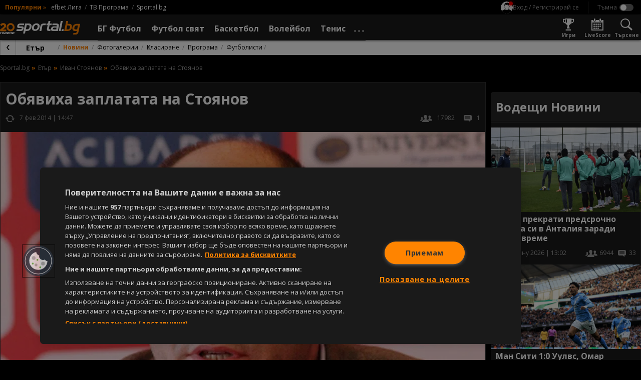

--- FILE ---
content_type: image/svg+xml
request_url: https://sportal.bg/assets/image/sportal_logo_light.svg?v=2.9.6.5
body_size: 10130
content:
<svg xmlns="http://www.w3.org/2000/svg" xmlns:xlink="http://www.w3.org/1999/xlink" width="240" height="40" viewBox="0 0 240 40">
  <defs>
    <filter id="_0" x="19.733" y="6.133" width="24" height="24" filterUnits="userSpaceOnUse">
      <feOffset dx="0.3" dy="0.3" input="SourceAlpha"/>
      <feGaussianBlur result="blur"/>
      <feFlood flood-color="#fff" flood-opacity="0.161" result="color"/>
      <feComposite operator="out" in="SourceGraphic" in2="blur"/>
      <feComposite operator="in" in="color"/>
      <feComposite operator="in" in2="SourceGraphic"/>
    </filter>
    <filter id="_2" x="0" y="6.133" width="18.667" height="24.001" filterUnits="userSpaceOnUse">
      <feOffset dx="0.3" dy="0.3" input="SourceAlpha"/>
      <feGaussianBlur result="blur-2"/>
      <feFlood flood-color="#fff" flood-opacity="0.161" result="color-2"/>
      <feComposite operator="out" in="SourceGraphic" in2="blur-2"/>
      <feComposite operator="in" in="color-2"/>
      <feComposite operator="in" in2="SourceGraphic"/>
    </filter>
  </defs>
  <g id="Sportal_Logo_20_years_BG" data-name="Sportal Logo 20 years BG" transform="translate(-511 -465)">
    <path id="bg" d="M746.853,40l.8-4.72h3.978a8.912,8.912,0,0,0,3.979-.79,2.851,2.851,0,0,0,1.989-2.632l.53-2.633h-4.773a13.873,13.873,0,0,1-4.642-.659,7.133,7.133,0,0,1-3.049-2.632,9.806,9.806,0,0,1-.853-6.608,13.9,13.9,0,0,1,4.244-7.767,11.611,11.611,0,0,1,8.089-3.027h10.742l-4.85,23.326C761.971,36.992,758.656,40,752.953,40Zm5.911-25.544a9.837,9.837,0,0,0-2.121,4.871,9.373,9.373,0,0,0-.2,1.879,3.282,3.282,0,0,0,2.4,3.078,10.828,10.828,0,0,0,2.892.334h3.316l2.2-11.346h-3.713a8.242,8.242,0,0,0-4.774,1.185ZM720.2,29.093,726.335,0h5.57l-1.823,8.4h4.648a13.86,13.86,0,0,1,4.64.658,6.471,6.471,0,0,1,3.051,2.633,11.8,11.8,0,0,1,.662,7.239c-.662,3.424-1.8,5.424-4.055,7.135a11.609,11.609,0,0,1-8.089,3.027Zm6.632-4.476h3.713a11.843,11.843,0,0,0,2.35-.209,5.142,5.142,0,0,0,3.765-3.043,10.541,10.541,0,0,0,.591-2.171,9.237,9.237,0,0,0,.283-3.209,2.821,2.821,0,0,0-1.924-2.308,10.282,10.282,0,0,0-3.133-.407h-3.314Z" transform="translate(-16.883 465)" fill="#ff8400"/>
    <path id="sportal" d="M204.161,36.384,210.2,7.278h10.884c3.224,0,5.636,1,7.034,3.012,1.438,1.805,1.7,4.413.994,7.825a15.2,15.2,0,0,1-3.718,7.228,13.245,13.245,0,0,1-3.912,2.683,15.156,15.156,0,0,1-5.219,1.062h-4.839l-1.625,7.3Zm8.226-12.178h3.427a9.111,9.111,0,0,0,5.088-1.472,8.106,8.106,0,0,0,2.411-4.816,6.892,6.892,0,0,0,.007-4.045,1.7,1.7,0,0,0-.593-.74,6.871,6.871,0,0,0-4.009-.9h-3.829Zm106.691,4.88,1.013-4.859h5.845l-1.013,4.859Zm-8.086,0L317,0h5.845l-6,29.087Zm-17.733,0a7.7,7.7,0,0,1-3.345-.648,3.67,3.67,0,0,1-2.022-2.466,8.757,8.757,0,0,1,.006-3.638c.5-2.408,1.48-4.218,3.1-5.22s3.92-1.4,6.942-1.4H305.2l.125-.6c.308-1.722.455-3.042-4.33-2.993h-9.475l.918-4.834h11.489c5.846,0,8.326,2.608,7.2,8.031l-2.751,13.778Zm.484-6.753c-.317,2.138,2.606,2.009,2.606,2.009H303.4l.918-4.874h-6.653c-2.277,0-3.539.192-3.926,2.864m-12.981,6.753a8.083,8.083,0,0,1-2.784-.427,3.777,3.777,0,0,1-2.331-2.768,9.719,9.719,0,0,1,.039-3.96l2.167-9.87h-4.03l.875-4.784h4.031L280.312,0h5.646l-1.583,7.278h5.844l-.876,4.784H283.5l-1.792,8.062a10.971,10.971,0,0,0-.246,1.907,2.137,2.137,0,0,0,1.548,2.135,5.415,5.415,0,0,0,1.448.177h2.219l-.876,4.744Zm-27.612,0L255.941,15.1c1.085-5.22,4.448-7.828,10.293-7.828h6.249l-.918,4.835h-4.032a15.558,15.558,0,0,0-3.97.339c-1.3.308-1.689,1.251-1.98,2.654l-2.791,13.981Zm-69.13,0,.916-4.947h11.689c2.015,0,3.149-.6,3.44-2.007s-.549-1.6-2.564-1.6h-4.836A16.286,16.286,0,0,1,188.6,20.1a2.849,2.849,0,0,1-2.053-2.134,10.829,10.829,0,0,1,.067-3.632c.454-2.552,1.279-4.446,2.9-5.447a10.094,10.094,0,0,1,5.978-1.607h12.095l-.918,4.758h-9.874a15.428,15.428,0,0,0-3.181.254,1.566,1.566,0,0,0-1.267,1.411c-.249,1.2.634,2.033,2.447,2.033h5.04a10.3,10.3,0,0,1,3.658.541,3.471,3.471,0,0,1,2.108,2.4,9.236,9.236,0,0,1,.156,3.255,9.634,9.634,0,0,1-2.816,5.349,6.289,6.289,0,0,1-4.406,1.806Zm48.307-3.141c-1.8-2.006-2.265-4.618-1.557-8.029a12.859,12.859,0,0,1,4.892-8.032,13.643,13.643,0,0,1,8.889-3.009c3.427,0,5.837,1,7.638,3.009,1.6,2.009,2.065,4.619,1.357,8.032a13.516,13.516,0,0,1-4.691,8.029,13.637,13.637,0,0,1-8.888,3.011c-3.427,0-6.04-1-7.639-3.011m6.9-12.847a9.516,9.516,0,0,0-2.592,4.72c-.462,2.288-.207,3.911.591,4.914a4.168,4.168,0,0,0,3.5,1.61,6.484,6.484,0,0,0,4.366-1.61,8.092,8.092,0,0,0,2.41-4.816c.417-2.007.347-3.615-.41-4.818a4.3,4.3,0,0,0-3.7-1.605,6.343,6.343,0,0,0-4.163,1.605Z" transform="translate(376.048 465)" fill="#fff"/>
    <g data-type="innerShadowGroup">
      <path id="_0-2" data-name="0" d="M12,24a12.089,12.089,0,0,1-2.418-.244,11.934,11.934,0,0,1-4.291-1.806,12.035,12.035,0,0,1-4.348-5.28,11.941,11.941,0,0,1-.7-2.253,12.118,12.118,0,0,1,0-4.837A11.934,11.934,0,0,1,2.049,5.291,12.035,12.035,0,0,1,7.329.943a11.94,11.94,0,0,1,2.253-.7,12.117,12.117,0,0,1,4.837,0,11.935,11.935,0,0,1,4.291,1.806,12.035,12.035,0,0,1,4.348,5.28,11.94,11.94,0,0,1,.7,2.253,12.117,12.117,0,0,1,0,4.837,11.934,11.934,0,0,1-1.806,4.291,12.035,12.035,0,0,1-5.28,4.348,11.939,11.939,0,0,1-2.253.7A12.089,12.089,0,0,1,12,24ZM11.98,5.266a6.763,6.763,0,0,0-1.353.136,6.677,6.677,0,0,0-2.4,1.01A6.733,6.733,0,0,0,5.793,9.367a6.68,6.68,0,0,0-.391,1.26,6.779,6.779,0,0,0,0,2.706,6.677,6.677,0,0,0,1.01,2.4,6.733,6.733,0,0,0,2.954,2.432,6.679,6.679,0,0,0,1.26.391,6.779,6.779,0,0,0,2.706,0,6.677,6.677,0,0,0,2.4-1.01,6.733,6.733,0,0,0,2.432-2.954,6.68,6.68,0,0,0,.391-1.26,6.78,6.78,0,0,0,0-2.706,6.677,6.677,0,0,0-1.01-2.4,6.733,6.733,0,0,0-2.954-2.432,6.68,6.68,0,0,0-1.26-.391A6.763,6.763,0,0,0,11.98,5.266Z" transform="translate(530.733 471.133)" fill="#ff8400"/>
      <g transform="matrix(1, 0, 0, 1, 511, 465)" filter="url(#_0)">
        <path id="_0-3" data-name="0" d="M12,24a12.089,12.089,0,0,1-2.418-.244,11.934,11.934,0,0,1-4.291-1.806,12.035,12.035,0,0,1-4.348-5.28,11.941,11.941,0,0,1-.7-2.253,12.118,12.118,0,0,1,0-4.837A11.934,11.934,0,0,1,2.049,5.291,12.035,12.035,0,0,1,7.329.943a11.94,11.94,0,0,1,2.253-.7,12.117,12.117,0,0,1,4.837,0,11.935,11.935,0,0,1,4.291,1.806,12.035,12.035,0,0,1,4.348,5.28,11.94,11.94,0,0,1,.7,2.253,12.117,12.117,0,0,1,0,4.837,11.934,11.934,0,0,1-1.806,4.291,12.035,12.035,0,0,1-5.28,4.348,11.939,11.939,0,0,1-2.253.7A12.089,12.089,0,0,1,12,24ZM11.98,5.266a6.763,6.763,0,0,0-1.353.136,6.677,6.677,0,0,0-2.4,1.01A6.733,6.733,0,0,0,5.793,9.367a6.68,6.68,0,0,0-.391,1.26,6.779,6.779,0,0,0,0,2.706,6.677,6.677,0,0,0,1.01,2.4,6.733,6.733,0,0,0,2.954,2.432,6.679,6.679,0,0,0,1.26.391,6.779,6.779,0,0,0,2.706,0,6.677,6.677,0,0,0,2.4-1.01,6.733,6.733,0,0,0,2.432-2.954,6.68,6.68,0,0,0,.391-1.26,6.78,6.78,0,0,0,0-2.706,6.677,6.677,0,0,0-1.01-2.4,6.733,6.733,0,0,0-2.954-2.432,6.68,6.68,0,0,0-1.26-.391A6.763,6.763,0,0,0,11.98,5.266Z" transform="translate(19.73 6.13)" fill="#fff"/>
      </g>
    </g>
    <g data-type="innerShadowGroup">
      <path id="_2-2" data-name="2" d="M3.291,24H18.667V18.675H8.929l4.043-2.831c3.5-2.528,5.459-4.483,5.459-8.259V7.517C18.431,3.067,14.893,0,9.738,0,5.189,0,2.662,1.787.135,5.056L4.549,8.731C6.4,6.607,7.649,5.664,9.232,5.664a2.369,2.369,0,0,1,2.662,2.427c0,1.416-.876,2.528-3.065,4.247L1.294,18.091a3.293,3.293,0,0,0,2,5.91" transform="translate(511 471.133)" fill="#ff8400"/>
      <g transform="matrix(1, 0, 0, 1, 511, 465)" filter="url(#_2)">
        <path id="_2-3" data-name="2" d="M3.291,24H18.667V18.675H8.929l4.043-2.831c3.5-2.528,5.459-4.483,5.459-8.259V7.517C18.431,3.067,14.893,0,9.738,0,5.189,0,2.662,1.787.135,5.056L4.549,8.731C6.4,6.607,7.649,5.664,9.232,5.664a2.369,2.369,0,0,1,2.662,2.427c0,1.416-.876,2.528-3.065,4.247L1.294,18.091a3.293,3.293,0,0,0,2,5.91" transform="translate(0 6.13)" fill="#fff"/>
      </g>
    </g>
    <path id="години" d="M5.874.442A.279.279,0,0,0,5.828.2.271.271,0,0,0,5.6.109H1.46A.4.4,0,0,0,1.2.2a.4.4,0,0,0-.145.239L.008,5.682a.271.271,0,0,0,.047.237.276.276,0,0,0,.225.091H1.521A.4.4,0,0,0,1.78,5.92a.387.387,0,0,0,.144-.237l.854-4.271H5.342A.407.407,0,0,0,5.6,1.32a.392.392,0,0,0,.144-.237Zm6.215.331A3.041,3.041,0,0,0,9.757,0,4.24,4.24,0,0,0,7.118.774,3.634,3.634,0,0,0,5.8,3.057a2.513,2.513,0,0,0,.4,2.286,3.021,3.021,0,0,0,2.329.775,4.241,4.241,0,0,0,2.641-.775A3.64,3.64,0,0,0,12.5,3.057,2.5,2.5,0,0,0,12.089.774M10.58,3.055a2.731,2.731,0,0,1-.627,1.4A1.575,1.575,0,0,1,8.777,4.9a1.053,1.053,0,0,1-1-.442,2.082,2.082,0,0,1-.064-1.4,2.717,2.717,0,0,1,.622-1.4,1.576,1.576,0,0,1,1.173-.436,1.067,1.067,0,0,1,1,.436,2.046,2.046,0,0,1,.068,1.4M19.909.109H17.4a3.055,3.055,0,0,0-3.1,1.634L12.936,4.708H12.5a.408.408,0,0,0-.266.094.4.4,0,0,0-.145.239l-.128.641a.268.268,0,0,0,.05.237.284.284,0,0,0,.228.091h6.486a.413.413,0,0,0,.265-.091.387.387,0,0,0,.144-.237L20.186.442A.273.273,0,0,0,20.136.2a.278.278,0,0,0-.227-.094m-2.493,4.6H14.745L15.9,2.2a1.235,1.235,0,0,1,1.177-.792h1Zm10.3-4.6H26.142a.829.829,0,0,0-.383.11A.966.966,0,0,0,25.429.5L22.751,3.981,23.458.442A.266.266,0,0,0,23.406.2a.3.3,0,0,0-.238-.094H21.961a.424.424,0,0,0-.27.094.4.4,0,0,0-.149.239l-1.048,5.24a.269.269,0,0,0,.048.237.283.283,0,0,0,.23.091h1.581a.8.8,0,0,0,.383-.116,1.061,1.061,0,0,0,.33-.272L25.743,2.15l-.706,3.533a.263.263,0,0,0,.052.234.288.288,0,0,0,.235.094H26.53A.437.437,0,0,0,26.8,5.92a.381.381,0,0,0,.148-.237L28,.442A.269.269,0,0,0,27.95.2a.286.286,0,0,0-.232-.094m7.477,0H33.96A.407.407,0,0,0,33.695.2a.4.4,0,0,0-.145.239L33.164,2.37H30.739L31.124.442A.277.277,0,0,0,31.078.2a.269.269,0,0,0-.224-.094H29.612a.4.4,0,0,0-.26.094.4.4,0,0,0-.145.239L28.16,5.682a.272.272,0,0,0,.047.237.276.276,0,0,0,.225.091h1.241a.407.407,0,0,0,.259-.091.392.392,0,0,0,.144-.237l.4-2.008H32.9l-.4,2.008a.265.265,0,0,0,.05.234.278.278,0,0,0,.227.094h1.235a.4.4,0,0,0,.262-.091.392.392,0,0,0,.141-.237L35.466.442A.279.279,0,0,0,35.42.2.271.271,0,0,0,35.2.109M43.236.2A.286.286,0,0,0,43,.109H41.429a.829.829,0,0,0-.383.11A.966.966,0,0,0,40.715.5L38.038,3.981,38.745.442A.266.266,0,0,0,38.692.2a.3.3,0,0,0-.238-.094H37.248a.424.424,0,0,0-.27.094.4.4,0,0,0-.149.239l-1.047,5.24a.269.269,0,0,0,.048.237.283.283,0,0,0,.23.091H37.64a.8.8,0,0,0,.383-.116,1.061,1.061,0,0,0,.33-.272L41.029,2.15l-.707,3.533a.265.265,0,0,0,.052.234.29.29,0,0,0,.235.094h1.207a.438.438,0,0,0,.275-.091.381.381,0,0,0,.148-.237L43.286.442A.27.27,0,0,0,43.236.2" transform="translate(511 496.999)" fill="#fff"/>
  </g>
</svg>


--- FILE ---
content_type: image/svg+xml
request_url: https://sportal.bg/assets/image/menu_arrow_expand.svg
body_size: 227
content:
<svg xmlns="http://www.w3.org/2000/svg" width="10" height="6" viewBox="0 0 10 6">
  <defs>
    <style>
      .cls-1 {
        fill: #999;
        fill-rule: evenodd;
      }
    </style>
  </defs>
  <path id="Menu_Arrow_expand" class="cls-1" d="M280.279,1079l5,3.64,5-3.64v2.4l-5,3.6-5-3.6V1079Z" transform="translate(-280.281 -1079)"/>
</svg>
